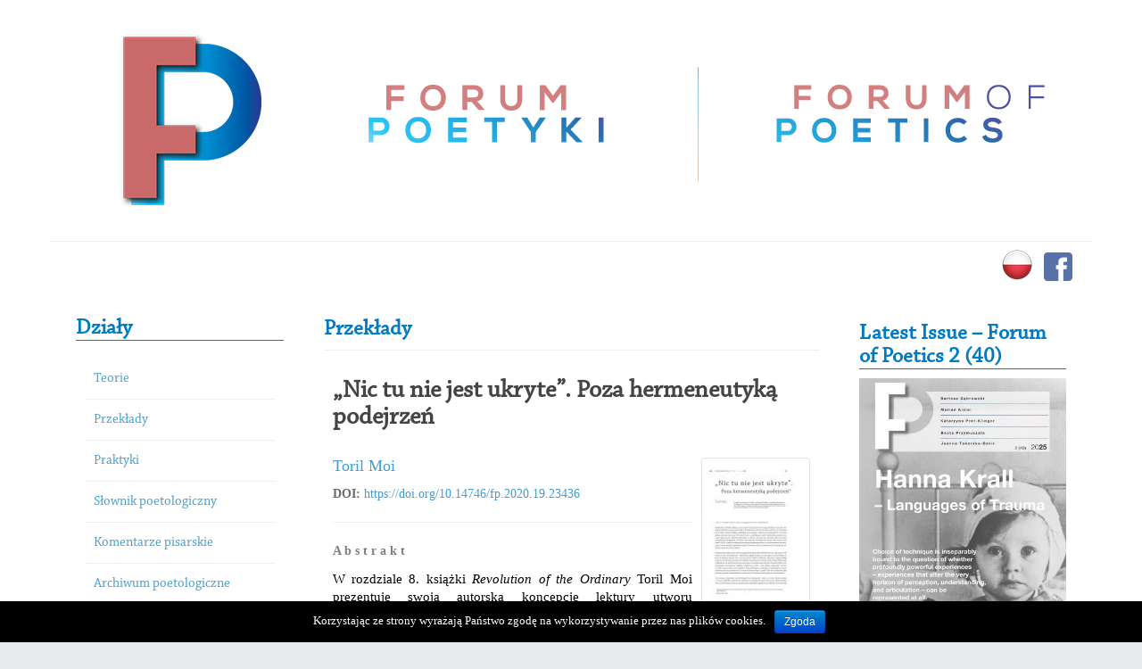

--- FILE ---
content_type: text/html; charset=UTF-8
request_url: http://fp.amu.edu.pl/dzialy/przeklady/?lang=&tag=zima-2020
body_size: 10755
content:
<!DOCTYPE html>
<html lang="">

<head>
<meta charset="UTF-8" />
<title>Przekłady</title>
<meta name="viewport" content="width=device-width, initial-scale=1" />
<meta name="template" content="Inception 1.0.3" />
<meta name="generator" content="WordPress 4.9.26" />
<link rel='dns-prefetch' href='//s.w.org' />
<link rel="alternate" type="application/rss+xml" title="Forum Poetyki &raquo; Kanał z wpisami" href="http://fp.amu.edu.pl/feed/" />
<link rel="alternate" type="application/rss+xml" title="Forum Poetyki &raquo; Kanał z komentarzami" href="http://fp.amu.edu.pl/comments/feed/" />
<link rel="alternate" type="application/rss+xml" title="Forum Poetyki &raquo; Kanał z wpisami zaszufladkowanymi do kategorii Przekłady" href="http://fp.amu.edu.pl/dzialy/przeklady/feed/" />
<link rel="pingback" href="http://fp.amu.edu.pl/xmlrpc.php" />
<link rel="shortcut icon" href="http://fp.home.amu.edu.pl/wp-content/uploads/2015/07/fp_favicon.png" type="image/x-icon">
			<script type="text/javascript">
			window._wpemojiSettings = {"baseUrl":"https:\/\/s.w.org\/images\/core\/emoji\/11\/72x72\/","ext":".png","svgUrl":"https:\/\/s.w.org\/images\/core\/emoji\/11\/svg\/","svgExt":".svg","source":{"concatemoji":"http:\/\/fp.amu.edu.pl\/wp-includes\/js\/wp-emoji-release.min.js?ver=4.9.26"}};
			!function(e,a,t){var n,r,o,i=a.createElement("canvas"),p=i.getContext&&i.getContext("2d");function s(e,t){var a=String.fromCharCode;p.clearRect(0,0,i.width,i.height),p.fillText(a.apply(this,e),0,0);e=i.toDataURL();return p.clearRect(0,0,i.width,i.height),p.fillText(a.apply(this,t),0,0),e===i.toDataURL()}function c(e){var t=a.createElement("script");t.src=e,t.defer=t.type="text/javascript",a.getElementsByTagName("head")[0].appendChild(t)}for(o=Array("flag","emoji"),t.supports={everything:!0,everythingExceptFlag:!0},r=0;r<o.length;r++)t.supports[o[r]]=function(e){if(!p||!p.fillText)return!1;switch(p.textBaseline="top",p.font="600 32px Arial",e){case"flag":return s([55356,56826,55356,56819],[55356,56826,8203,55356,56819])?!1:!s([55356,57332,56128,56423,56128,56418,56128,56421,56128,56430,56128,56423,56128,56447],[55356,57332,8203,56128,56423,8203,56128,56418,8203,56128,56421,8203,56128,56430,8203,56128,56423,8203,56128,56447]);case"emoji":return!s([55358,56760,9792,65039],[55358,56760,8203,9792,65039])}return!1}(o[r]),t.supports.everything=t.supports.everything&&t.supports[o[r]],"flag"!==o[r]&&(t.supports.everythingExceptFlag=t.supports.everythingExceptFlag&&t.supports[o[r]]);t.supports.everythingExceptFlag=t.supports.everythingExceptFlag&&!t.supports.flag,t.DOMReady=!1,t.readyCallback=function(){t.DOMReady=!0},t.supports.everything||(n=function(){t.readyCallback()},a.addEventListener?(a.addEventListener("DOMContentLoaded",n,!1),e.addEventListener("load",n,!1)):(e.attachEvent("onload",n),a.attachEvent("onreadystatechange",function(){"complete"===a.readyState&&t.readyCallback()})),(n=t.source||{}).concatemoji?c(n.concatemoji):n.wpemoji&&n.twemoji&&(c(n.twemoji),c(n.wpemoji)))}(window,document,window._wpemojiSettings);
		</script>
		<style type="text/css">
img.wp-smiley,
img.emoji {
	display: inline !important;
	border: none !important;
	box-shadow: none !important;
	height: 1em !important;
	width: 1em !important;
	margin: 0 .07em !important;
	vertical-align: -0.1em !important;
	background: none !important;
	padding: 0 !important;
}
</style>
<link rel='stylesheet' id='mci-footnotes-css-public-css'  href='http://fp.amu.edu.pl/wp-content/plugins/footnotes/class/../css/public.css?ver=4.9.26' type='text/css' media='all' />
<link rel='stylesheet' id='inception-bootstrap-css'  href='http://fp.amu.edu.pl/wp-content/themes/inception/css/bootstrap.min.css?ver=4.9.26' type='text/css' media='all' />
<link rel='stylesheet' id='inception-fontawesome-css'  href='http://fp.amu.edu.pl/wp-content/themes/inception/css/font-awesome.min.css?ver=4.9.26' type='text/css' media='all' />
<link rel='stylesheet' id='fpw_styles_css-css'  href='http://fp.amu.edu.pl/wp-content/plugins/feature-a-page-widget/css/fpw_styles.css?ver=2.1.0' type='text/css' media='all' />
<link rel='stylesheet' id='style-css'  href='http://fp.amu.edu.pl/wp-content/themes/inception/style.min.css?ver=1.0.3' type='text/css' media='all' />
<link rel='stylesheet' id='gallery-css'  href='http://fp.amu.edu.pl/wp-content/themes/inception/library/css/gallery.min.css?ver=20130526' type='text/css' media='all' />
<link rel='stylesheet' id='contact-form-7-css'  href='http://fp.amu.edu.pl/wp-content/plugins/contact-form-7/includes/css/styles.css?ver=4.9.2' type='text/css' media='all' />
<link rel='stylesheet' id='cookie-notice-front-css'  href='http://fp.amu.edu.pl/wp-content/plugins/cookie-notice/css/front.min.css?ver=4.9.26' type='text/css' media='all' />
<link rel='stylesheet' id='responsive-lightbox-swipebox-css'  href='http://fp.amu.edu.pl/wp-content/plugins/responsive-lightbox/assets/swipebox/css/swipebox.min.css?ver=1.7.2' type='text/css' media='all' />
<link rel='stylesheet' id='wp-pagenavi-css'  href='http://fp.amu.edu.pl/wp-content/plugins/wp-pagenavi/pagenavi-css.css?ver=2.70' type='text/css' media='all' />
<script type='text/javascript' src='http://fp.amu.edu.pl/wp-includes/js/jquery/jquery.js?ver=1.12.4'></script>
<script type='text/javascript' src='http://fp.amu.edu.pl/wp-includes/js/jquery/jquery-migrate.min.js?ver=1.4.1'></script>
<script type='text/javascript' src='http://fp.amu.edu.pl/wp-content/plugins/footnotes/class/../js/jquery.tools.min.js?ver=4.9.26'></script>
<script type='text/javascript'>
/* <![CDATA[ */
var cnArgs = {"ajaxurl":"http:\/\/fp.amu.edu.pl\/wp-admin\/admin-ajax.php","hideEffect":"fade","onScroll":"no","onScrollOffset":"100","cookieName":"cookie_notice_accepted","cookieValue":"TRUE","cookieTime":"2592000","cookiePath":"\/","cookieDomain":"","redirection":"","cache":""};
/* ]]> */
</script>
<script type='text/javascript' src='http://fp.amu.edu.pl/wp-content/plugins/cookie-notice/js/front.min.js?ver=1.2.42'></script>
<script type='text/javascript' src='http://fp.amu.edu.pl/wp-content/plugins/responsive-lightbox/assets/swipebox/js/jquery.swipebox.min.js?ver=1.7.2'></script>
<script type='text/javascript'>
/* <![CDATA[ */
var rlArgs = {"script":"swipebox","selector":"lightbox","customEvents":"","activeGalleries":"1","animation":"1","hideCloseButtonOnMobile":"0","removeBarsOnMobile":"0","hideBars":"1","hideBarsDelay":"5000","videoMaxWidth":"1080","useSVG":"1","loopAtEnd":"0","woocommerce_gallery":"0"};
/* ]]> */
</script>
<script type='text/javascript' src='http://fp.amu.edu.pl/wp-content/plugins/responsive-lightbox/js/front.js?ver=1.7.2'></script>
<link rel='https://api.w.org/' href='http://fp.amu.edu.pl/wp-json/' />
<link rel="EditURI" type="application/rsd+xml" title="RSD" href="http://fp.amu.edu.pl/xmlrpc.php?rsd" />
<link rel="wlwmanifest" type="application/wlwmanifest+xml" href="http://fp.amu.edu.pl/wp-includes/wlwmanifest.xml" /> 
<link href="//db.onlinewebfonts.com/c/82707ca0316a93875e231b32340c919e?family=Chaparral+Pro" rel="stylesheet" type="text/css"/><!-- Website powered with xili-postinpost v. 1.6.2 WP plugin of dev.xiligroup.com -->
<link rel="alternate" hreflang="pl-PL" href="http://fp.amu.edu.pl/dzialy/przeklady/?lang=pl_pl" />
<link rel="alternate" hreflang="en-US" href="http://fp.amu.edu.pl/dzialy/przeklady/?lang=en_us" />

<style type="text/css" id="custom-colors-css">a, .wp-playlist-light .wp-playlist-playing { color: rgba( 0, 123, 193, 0.75 ); } a:hover, a:focus, font-headlines, .navbar > .container .navbar-brand, legend, mark, .comment-respond .required, pre, .form-allowed-tags code, pre code, .wp-playlist-light .wp-playlist-item:hover, .wp-playlist-light .wp-playlist-item:focus{ color: #007bc1; } .navbar-default .navbar-nav > .active > a, .navbar-default .navbar-nav > .active > a:hover, .navbar-default .navbar-nav > .active > a:focus, .navbar-default .navbar-nav > li > a:hover, .navbar-default .navbar-nav > li > a:focus, .navbar-default .navbar-nav > .open > a, .navbar-default .navbar-nav > .open > a:hover, .navbar-default .navbar-nav > .open > a:focus, .dropdown-menu > li > a:hover, .dropdown-menu > li > a:focus, .navbar-default .navbar-nav .open .dropdown-menu > li > a:hover, .navbar-default .navbar-nav .open .dropdown-menu > li > a:focus,.dropdown-menu>.active>a, .dropdown-menu>.active>a:hover, .dropdown-menu>.active>a:focus{ background-color: #007bc1; }  h1, h2, h3, h4, h5, h6, .h1, .h2, .h3, .h4, .h5, .h6{ color: #007bc1; }input[type='submit'], input[type='reset'], input[type='button'], button,.comment-reply-link, .comment-reply-login, .wp-calendar td.has-posts a, #menu-sub-terms li a,.scroll-to-top:hover, .more-link:hover, .btn-default, .label-default{ background-color: rgba( 0, 123, 193, 0.8 ); } legend, mark, .form-allowed-tags code { background-color: rgba( 0, 123, 193, 0.1 ); } input[type='submit']:hover, input[type='submit']:focus, input[type='reset']:hover, input[type='reset']:focus, input[type='button']:hover, input[type='button']:focus, button:hover, button:focus, .page-links a:hover, .page-links a:focus, .wp-calendar td.has-posts a:hover, .wp-calendar td.has-posts a:focus, .widget-title > .wrap,#comments-number > .wrap, #reply-title > .wrap, .attachment-meta-title > .wrap,.comment-reply-link:hover, .comment-reply-link:focus, .comment-reply-login:hover, .comment-reply-login:focus, .skip-link .screen-reader-text{ background-color: #007bc1; } ::selection { background-color: #007bc1; } legend { border-color: rgba( 0, 123, 193, 0.15 ); }, .entry-content a, .entry-summary a, .comment-content a { border-bottom-color: rgba( 0, 123, 193, 0.15 ); } .entry-content a:hover, .entry-content a:focus,            .entry-summary a:hover, .entry-summary a:focus,            .comment-content a:hover, .comment-content a:focus           { border-bottom-color: rgba( 0, 123, 193, 0.75 ); } body, .widget-title, #comments-number, #reply-title,.attachment-meta-title { border-bottom-color: #007bc1; } blockquote { background-color: rgba( 0, 123, 193, 0.85 ); } blockquote blockquote { background-color: rgba( 0, 123, 193, 0.9 ); } .breadcrumb-trail { border-top-color: rgba( 0, 123, 193, 0.85 ); } blockquote { outline-color: rgba( 0, 123, 193, 0.85); }</style>

<style type="text/css" id="custom-header-css">body.custom-header #site-title a { color: #000000; }</style>
<style type="text/css" id="custom-background-css">body.custom-background { background: #e9eaed; }</style>
<!-- multilingual website powered with xili-language v. 2.21.2 - WP plugin of dev.xiligroup.com -->

<style type="text/css" id="custom-css"> 
		@media (min-width: px) {
			.container {
				width: 0px!important;
			}  
		}
.fpw-excerpt {
display:none;
}
.wrap::before {
content:""!important;
}

.xi_postinpost h4 {
font-weight: normal;
font-size:14px!important;
}
.xi_postinpost {
padding-top:10px;
padding-left:10px;
padding-right:10px;
}</style>
		<style type="text/css" id="wp-custom-css">
			

h3 {
	font-family: 'Chaparral Pro', serif;
	font-style: normal;
	font-weight: 600;
	font-size: 24px;
}

li {
	font-family: 'Chaparral Pro', serif;
	font-style: normal;
	font-weight: 500;
	font-size: 15px;
}

h2 {
	font-family: 'Chaparral Pro', serif;
	font-style: normal;
	font-weight: 600;
	font-size: 28px;
}

h4.entry-title {
	font-family: 'Chaparral Pro', serif;
	font-style: normal;
	font-weight: 600;
	font-size: 24px;
}


		</style>
			<style type="text/css" media="screen">
            .footnote_tooltip { display: none; padding: 12px; font-size: 13px; background-color: #fff7a7; border-width: 1px; border-style: solid; border-color: #cccc99; border-radius: 3px; -webkit-box-shadow: 2px 2px 11px #666666; -moz-box-shadow: 2px 2px 11px #666666; box-shadow: 2px 2px 11px #666666;}        </style>
		<style type="text/css">
    #nav_menu-3 {
        display:none;        
    }
</style>
<script language="Javascript">
jQuery( document ).ready(function() {
	var featuredIssue = 'en';	
    jQuery(".widget-title").each(function() {
		if (jQuery(this).html().indexOf("jnowszy numer") > 0) {
			season = jQuery(this).html().split(" - ");
			if (featuredIssue == 'pl') {jQuery('#fpw_widget-3').css('display','none');}
		}
		if (jQuery(this).html().indexOf("test Issue") > 0) {
			if (featuredIssue == 'en') {jQuery('#fpw_widget-2').css('display','none');}
			finalSeason = season[1].replace("lato","summer");
			finalSeason = finalSeason.replace("jesień","fall");
			finalSeason = finalSeason.replace("zima","winter");
			finalSeason = finalSeason.replace("wiosna","spring");									
			jQuery(this).html(jQuery(this).html()+"<br/>"+finalSeason);
		}		
    });
});
</script>
<script>
  (function(i,s,o,g,r,a,m){i['GoogleAnalyticsObject']=r;i[r]=i[r]||function(){
  (i[r].q=i[r].q||[]).push(arguments)},i[r].l=1*new Date();a=s.createElement(o),
  m=s.getElementsByTagName(o)[0];a.async=1;a.src=g;m.parentNode.insertBefore(a,m)
  })(window,document,'script','https://www.google-analytics.com/analytics.js','ga');

  ga('create', 'UA-104476741-1', 'auto');
  ga('send', 'pageview');

</script>
</head>

<body class="wordpress ltr pl pl-pl parent-theme y2026 m01 d27 h13 tuesday logged-out custom-background custom-header display-header-text plural archive taxonomy taxonomy-category taxonomy-category-przeklady custom-colors" dir="ltr" itemscope="itemscope" itemtype="http://schema.org/WebPage">
	<div id="container">
		<div class="skip-link">
			<a href="#content" class="screen-reader-text">Skip to content</a>
		</div><!-- .skip-link -->

		
		<header id="header" role="banner" itemscope="itemscope" itemtype="http://schema.org/WPHeader">
				
			<div class="header-info-bar">
			
				<div class="container">
				
					<div class="pull-left info-icons">
					
						<ul>
												
												
												</ul>
						
					</div>
					
					<div class="pull-right social-icons">
											</div>
					
				</div>
				
			</div>
				
			<div id="main-header" class="container">
			
                        <div class="col-md-3" style="text-align:center">
						<a href="http://fp.amu.edu.pl/" title="Forum Poetyki" rel="pl"><img src="http://fp.home.amu.edu.pl/wp-content/uploads/2015/07/fp_logo.png" alt="Forum Poetyki" style="padding:20px;opacity:1!important"></a>
						</div>
                        <div class="col-md-4" style="margin-top:60px;text-align:center" id="headerPl">                          
<a href="http://fp.amu.edu.pl/?lang=pl_pl" title="Forum Poetyki" rel="en"><img src="http://fp.amu.edu.pl/wp-content/uploads/2015/07/fp_pl_title.png" alt="Forum Poetyki" style="padding:20px;"></a>
                        </div>	
                        <div class="col-md-1" style="margin-top:60px;text-align:center;">                        
                            <img src="http://fp.amu.edu.pl/wp-content/uploads/2015/07/line_break.png" style="margin-left:auto;margin-right:auto;">  
                        </div>                        				                                                    
                        <div class="col-md-4" style="margin-top:60px;text-align:center" id="headerPl">
<a href="http://fp.amu.edu.pl/?lang=en_us" title="Forum Poetyki" rel="facebook"><img src="http://fp.amu.edu.pl/wp-content/uploads/2015/07/fp_en_title.png" alt="Forum Poetyki" style="padding:20px;"></a>                  
                        </div>                        				                  					
				<div id="main-menu" class="pull-right header-right-section">
					
										
				</div>
			</div>
		</header><!-- #header -->

		
		<div id="#site-content" class="site-content clearfix">
		
			<div class="container">
			
							
				<div style="text-align:right;padding:4px;">
					<div style="padding:4px;display:inline-block">
			<div style="float:right"><a href="http://fp.amu.edu.pl/dzialy/przeklady/?lang=&tag=zima-2020" target="_self"><img src="http://fp.amu.edu.pl/wp-content/uploads/2015/11/fp_pl.png"></a></div>					
<!--					<a href="http://fp.amu.edu.pl/?lang=pl_pl" target="_self"><img src="http://fp.amu.edu.pl/wp-content/uploads/2015/11/fp_pl.png"></a>-->
				</div>
<!--			<div style="padding:4px;display:inline-block"><a href="http://fp.amu.edu.pl/?lang=en_us" target="_self"><img src="http://fp.amu.edu.pl/wp-content/uploads/2015/11/fp_en.png"></a></div>-->
			<div style="padding:4px;display:inline-block"><div style="float:right"><a href="https://www.facebook.com/forumpoetyki/" target="_self"><img src="http://fp.amu.edu.pl/wp-content/uploads/2015/11/fp_fb.png"></a></div></div></div>
									<div class="row">
    <aside class="widget-area col-sm-12 col-md-3" id="sidebar-primary" class="sidebar" role="complementary" aria-label="Primary Sidebar" itemscope="itemscope" itemtype="http://schema.org/WPSideBar">

	<h3 id="sidebar-primary-title" class="screen-reader-text">Primary Sidebar</h3>

	
		<section id="categories-4" class="widget widget_categories"><h3 class="widget-title">Działy</h3>		<ul>
	<li class="cat-item cat-item-1"><a href="http://fp.amu.edu.pl/dzialy/teorie/" >Teorie</a>
</li>
	<li class="cat-item cat-item-14 current-cat"><a href="http://fp.amu.edu.pl/dzialy/przeklady/" >Przekłady</a>
</li>
	<li class="cat-item cat-item-15"><a href="http://fp.amu.edu.pl/dzialy/praktyki/" >Praktyki</a>
</li>
	<li class="cat-item cat-item-17"><a href="http://fp.amu.edu.pl/dzialy/slownik-poetologiczny/" >Słownik poetologiczny</a>
</li>
	<li class="cat-item cat-item-229"><a href="http://fp.amu.edu.pl/dzialy/komentarze-pisarskie/" >Komentarze pisarskie</a>
</li>
	<li class="cat-item cat-item-18"><a href="http://fp.amu.edu.pl/dzialy/archiwum-poetologiczne/" >Archiwum poetologiczne</a>
</li>
	<li class="cat-item cat-item-16"><a href="http://fp.amu.edu.pl/dzialy/krytyki/" >Krytyki</a>
</li>
	<li class="cat-item cat-item-152"><a href="http://fp.amu.edu.pl/dzialy/polemiki/" >Polemiki</a>
</li>
		</ul>
</section><section id="nav_menu-2" class="widget widget_nav_menu"><h3 class="widget-title">Informacje</h3><div class="menu-main-menu-container"><ul id="menu-main-menu" class="menu"><li id="menu-item-955" class="menu-item menu-item-type-post_type menu-item-object-page menu-item-955"><a href="http://fp.amu.edu.pl/kontakt/">Kontakt</a></li>
<li id="menu-item-956" class="menu-item menu-item-type-post_type menu-item-object-page menu-item-956"><a href="http://fp.amu.edu.pl/dla-autorow/">Dla autorów</a></li>
<li id="menu-item-957" class="menu-item menu-item-type-post_type menu-item-object-page menu-item-957"><a href="http://fp.amu.edu.pl/rada-naukowa/">Rada naukowa</a></li>
<li id="menu-item-958" class="menu-item menu-item-type-post_type menu-item-object-page menu-item-958"><a href="http://fp.amu.edu.pl/redakcja/">Redakcja</a></li>
</ul></div></section>
	
</aside><!-- #sidebar-primary --> 
     <div style="padding-top:6px"></div>     
    <main class="col-sm-12 col-md-6" id="content" class="content" role="main" itemprop="mainContentOfPage" itemscope itemtype="http://schema.org/Blog">

    	
    		<div class="loop-meta" itemscope="itemscope" itemtype="http://schema.org/WebPageElement">
	    <h3 class="widget-title-salmon font-headlines"><span class="wrap">Przekłady</span></h3>
	
</div><!-- .loop-meta -->
    	
    	
    		
    			
    			<article id="post-3973" class="entry post publish author-dagome post-3973 format-standard has-post-thumbnail category-przeklady post_tag-toril-moi post_tag-zima-2020 language-pl_pl" itemscope="itemscope" itemtype="http://schema.org/BlogPosting" itemprop="blogPost">
	

		<header class="entry-header">
			<h2 class="entry-title" itemprop="headline"><a href="http://fp.amu.edu.pl/nic-tu-nie-jest-ukryte-poza-hermeneutyka-podejrzen/" rel="bookmark" itemprop="url">„Nic tu nie jest ukryte”. Poza hermeneutyką podejrzeń</a></h2>		</header><!-- .entry-header -->

		<div class="entry-summary" itemprop="description">
            <a href="http://fp.amu.edu.pl/wp-content/uploads/2020/06/TMoi_NicTuNieJestUkryte_ForumPoetyki_19.pdf" title="„Nic tu nie jest ukryte”. Poza hermeneutyką podejrzeń" target="_blank"><img src="http://fp.amu.edu.pl/wp-content/uploads/2020/06/TMoi_NicTuNieJestUkryte_ForumPoetyki_19-01-122x173.jpg" alt="„Nic tu nie jest ukryte”. Poza hermeneutyką podejrzeń" class="portrait thumbnail inception-small" width="122" height="173" itemprop="image" /></a>            
			<h4><a href="http://fp.amu.edu.pl/tag/toril-moi">Toril Moi</a></h4>
<div><strong></strong><strong>DOI:</strong> <a href=" https://doi.org/10.14746/fp.2020.19.23436"> https://doi.org/10.14746/fp.2020.19.23436 </a></div>
<hr />
<p style="text-align: justify;"><strong><span style="color: #808080;">A b s t r a k t</span></strong></p>
<div>
<p style="margin: 0cm 0cm 15pt; text-align: justify; line-height: 15pt; font-size: 11pt; font-family: ChaparralPro-Regular; color: black;"><span class="italicwrditalicw">W rozdziale 8. książki <i>Revolution of the Ordinary</i> Toril Moi prezentuje swoją autorską koncepcję lektury utworu literackiego, polegającą na wnikliwej analizie tekstu poprzez odnoszenie go do pytania „Dlaczego to?”, tutaj funkcjonującego na zasadzie kategorii teoretycznej łączącej w sobie koncepcje m.in.</span></p> <a href="http://fp.amu.edu.pl/nic-tu-nie-jest-ukryte-poza-hermeneutyka-podejrzen/" class="read-more">(...)</a></div></a>
		</div><!-- .entry-summary -->

	</article><!-- .entry -->
    			
    		
    		
	

    	
    </main><!-- #content -->
<aside class="widget-area col-sm-12 col-md-3" id="sidebar-secondary" class="sidebar" role="complementary" aria-label="Secondary Sidebar" itemscope="itemscope" itemtype="http://schema.org/WPSideBar">

	<h3 id="sidebar-secondary-title" class="screen-reader-text">Secondary Sidebar</h3>

	        
		<section id="fpw_widget-2" class="widget widget_fpw_widget"><h3 class="widget-title">Najnowszy numer – Forum Poetyki 2 (40)</h3>
<article class="fpw-clearfix fpw-layout-big">

	<a href="http://fp.amu.edu.pl/forum-poetyki-2-40/" class="fpw-featured-link">
		<div class="fpw-featured-image">
			<img width="400" height="566" src="http://fp.amu.edu.pl/wp-content/uploads/2025/12/ForumPoetyki_2_2025-001-400x566.jpg" class="attachment-fpw_big size-fpw_big wp-post-image" alt="" srcset="http://fp.amu.edu.pl/wp-content/uploads/2025/12/ForumPoetyki_2_2025-001-400x566.jpg 400w, http://fp.amu.edu.pl/wp-content/uploads/2025/12/ForumPoetyki_2_2025-001-212x300.jpg 212w, http://fp.amu.edu.pl/wp-content/uploads/2025/12/ForumPoetyki_2_2025-001-768x1086.jpg 768w, http://fp.amu.edu.pl/wp-content/uploads/2025/12/ForumPoetyki_2_2025-001-724x1024.jpg 724w, http://fp.amu.edu.pl/wp-content/uploads/2025/12/ForumPoetyki_2_2025-001-354x500.jpg 354w, http://fp.amu.edu.pl/wp-content/uploads/2025/12/ForumPoetyki_2_2025-001-250x354.jpg 250w, http://fp.amu.edu.pl/wp-content/uploads/2025/12/ForumPoetyki_2_2025-001-122x173.jpg 122w" sizes="(max-width: 400px) 100vw, 400px" />		</div>
		<h3 class="fpw-page-title"></h3>
	</a>	

	<div class="fpw-excerpt">
		<p><a href="http://fp.amu.edu.pl/wp-content/uploads/2025/12/ForumPoetyki_2_2025.pdf"><img class="alignleft wp-image-3823" src="http://fp.amu.edu.pl/wp-content/uploads/2025/12/ForumPoetyki_2_2025-001.jpg" alt="" width="166" height="235" /></a></p>
<p lang="pl-PL" align="JUSTIFY"><span style="color: #000000;"><span style="font-family: Chaparral Pro;"><span style="font-size: small;"><em>Zebrane w tym numerze &bdquo;Forum Poetyki&rdquo; teksty odsłaniają zar&oacute;wno mocną obecność Krall w literaturze Zagłady, jak i wskazują na wciąż dotkliwe, symptomatyczne dla polskiej kultury problemy z jej odbiorem. </em></span></span></span></p>
<p lang="pl-PL" align="JUSTIFY"><span style="color: #000000;"><span style="font-family: Chaparral Pro;"><span style="font-size: small;"><em>W wystąpieniu otwierającym warszawskie spotkanie poświęcone Hannie Krall Jerzy Borowczyk m&oacute;wiąc o reporterce, podkreślał, iż jest ona &bdquo;niestrudzoną analityczką trudnego wieku XX, nigdy nie przestającą słuchać drugiego człowieka i zawsze gotową oddać mu głos i nadać jego losom niepowtarzalny, ale też niezaborczy kształt&rdquo;.</em></span></span></span> <a href="http://fp.amu.edu.pl/forum-poetyki-2-40/" class="read-more">(...)</a></p>	</div>

</article></section><section id="fpw_widget-3" class="widget widget_fpw_widget"><h3 class="widget-title">Latest Issue – Forum of Poetics 2 (40)</h3>
<article class="fpw-clearfix fpw-layout-big">

	<a href="http://fp.amu.edu.pl/forum-of-poetics-2-40/" class="fpw-featured-link">
		<div class="fpw-featured-image">
			<img width="400" height="566" src="http://fp.amu.edu.pl/wp-content/uploads/2025/12/ForumOfPoetics_2_2025-001-400x566.jpg" class="attachment-fpw_big size-fpw_big wp-post-image" alt="" srcset="http://fp.amu.edu.pl/wp-content/uploads/2025/12/ForumOfPoetics_2_2025-001-400x566.jpg 400w, http://fp.amu.edu.pl/wp-content/uploads/2025/12/ForumOfPoetics_2_2025-001-212x300.jpg 212w, http://fp.amu.edu.pl/wp-content/uploads/2025/12/ForumOfPoetics_2_2025-001-768x1086.jpg 768w, http://fp.amu.edu.pl/wp-content/uploads/2025/12/ForumOfPoetics_2_2025-001-724x1024.jpg 724w, http://fp.amu.edu.pl/wp-content/uploads/2025/12/ForumOfPoetics_2_2025-001-354x500.jpg 354w, http://fp.amu.edu.pl/wp-content/uploads/2025/12/ForumOfPoetics_2_2025-001-250x354.jpg 250w, http://fp.amu.edu.pl/wp-content/uploads/2025/12/ForumOfPoetics_2_2025-001-122x173.jpg 122w" sizes="(max-width: 400px) 100vw, 400px" />		</div>
		<h3 class="fpw-page-title"></h3>
	</a>	

	<div class="fpw-excerpt">
		<p><a href="http://fp.amu.edu.pl/wp-content/uploads/2025/12/ForumOfPoetics_2_2025.pdf"><img class="alignleft wp-image-3823" src="http://fp.amu.edu.pl/wp-content/uploads/2025/12/ForumOfPoetics_2_2025-001.jpg" alt="" width="166" height="235" /></a></p>
<p lang="en-US" align="JUSTIFY"><span style="color: #000000;"><span style="font-family: Chaparral Pro;"><span style="font-size: small;"><em>The articles collected in this issue of </em><em>Forum of Poetics</em><em> highlight Krall&rsquo;s enduring presence in Holocaust literature, while also revealing the persistent and painful challenges of reception that continue to reflect deeper tensions within Polish culture.</em></span></span></span> <a href="http://fp.amu.edu.pl/forum-of-poetics-2-40/" class="read-more">(...)</a></p>	</div>

</article></section><section id="search-5" class="widget widget_search"><form role="search" method="get" class="search-form" action="http://fp.amu.edu.pl/">
				<label>
					<span class="screen-reader-text">Szukaj:</span>
					<input type="search" class="search-field" placeholder="Szukaj &hellip;" value="" name="s" />
				</label>
				<input type="submit" class="search-submit" value="Szukaj" />
			</form></section><section id="nav_menu-3" class="widget widget_nav_menu"><h3 class="widget-title">Archiwum</h3><div class="menu-archiwum-container"><ul id="menu-archiwum" class="menu"><li id="menu-item-8105" class="menu-item menu-item-type-post_type menu-item-object-page menu-item-8105"><a href="http://fp.amu.edu.pl/forum-poetyki-1-39/">Forum Poetyki 1 (39)</a></li>
<li id="menu-item-8015" class="menu-item menu-item-type-post_type menu-item-object-page menu-item-8015"><a href="http://fp.amu.edu.pl/forum-poetyki-jesien-2024/">jesień 2024</a></li>
<li id="menu-item-7912" class="menu-item menu-item-type-post_type menu-item-object-page menu-item-7912"><a href="http://fp.amu.edu.pl/forum-poetyki-lato-2024/">lato 2024</a></li>
<li id="menu-item-7808" class="menu-item menu-item-type-post_type menu-item-object-page menu-item-7808"><a href="http://fp.amu.edu.pl/forum-poetyki-wiosna-2024/">wiosna 2024</a></li>
<li id="menu-item-7686" class="menu-item menu-item-type-post_type menu-item-object-page menu-item-7686"><a href="http://fp.amu.edu.pl/forum-poetyki-zima-2024/">zima 2024</a></li>
<li id="menu-item-7565" class="menu-item menu-item-type-post_type menu-item-object-page menu-item-7565"><a href="http://fp.amu.edu.pl/forum-poetyki-lato-jesien-2023/">lato-jesień 2023</a></li>
<li id="menu-item-7445" class="menu-item menu-item-type-post_type menu-item-object-page menu-item-7445"><a href="http://fp.amu.edu.pl/forum-poetyki-wiosna-2023/">wiosna 2023</a></li>
<li id="menu-item-7349" class="menu-item menu-item-type-post_type menu-item-object-page menu-item-7349"><a href="http://fp.amu.edu.pl/forum-poetyki-zima-2023/">zima 2023</a></li>
<li id="menu-item-7215" class="menu-item menu-item-type-post_type menu-item-object-page menu-item-7215"><a href="http://fp.amu.edu.pl/forum-poetyki-jesien-2022/">jesień 2022</a></li>
<li id="menu-item-7056" class="menu-item menu-item-type-post_type menu-item-object-page menu-item-7056"><a href="http://fp.amu.edu.pl/forum-poetyki-wiosna-lato-2022/">wiosna-lato 2022</a></li>
<li id="menu-item-6868" class="menu-item menu-item-type-post_type menu-item-object-page menu-item-6868"><a href="http://fp.amu.edu.pl/forum-poetyki-zima-2022/">zima 2022</a></li>
<li id="menu-item-6699" class="menu-item menu-item-type-post_type menu-item-object-page menu-item-6699"><a href="http://fp.amu.edu.pl/forum-poetyki-jesien-2021/">jesień 2021</a></li>
<li id="menu-item-6602" class="menu-item menu-item-type-post_type menu-item-object-page menu-item-6602"><a href="http://fp.amu.edu.pl/forum-poetyki-lato-2021/">lato 2021</a></li>
<li id="menu-item-6464" class="menu-item menu-item-type-post_type menu-item-object-page menu-item-6464"><a href="http://fp.amu.edu.pl/forum-poetyki-wiosna-2021/">wiosna 2021</a></li>
<li id="menu-item-6353" class="menu-item menu-item-type-post_type menu-item-object-page menu-item-6353"><a href="http://fp.amu.edu.pl/forum-poetyki-zima-2021/">zima 2021</a></li>
<li id="menu-item-5956" class="menu-item menu-item-type-post_type menu-item-object-page menu-item-5956"><a href="http://fp.amu.edu.pl/forum-poetyki-jesien-2020/">jesień 2020</a></li>
<li id="menu-item-5571" class="menu-item menu-item-type-post_type menu-item-object-page menu-item-5571"><a href="http://fp.amu.edu.pl/forum-poetyki-lato-2020/">lato 2020</a></li>
<li id="menu-item-5388" class="menu-item menu-item-type-post_type menu-item-object-page menu-item-5388"><a href="http://fp.amu.edu.pl/forum-poetyki-wiosna-2020/">wiosna 2020</a></li>
<li id="menu-item-4244" class="menu-item menu-item-type-post_type menu-item-object-page menu-item-4244"><a href="http://fp.amu.edu.pl/forum-poetyki-zima-2020/">zima 2020</a></li>
<li id="menu-item-4000" class="menu-item menu-item-type-post_type menu-item-object-page menu-item-4000"><a href="http://fp.amu.edu.pl/forum-poetyki-jesien-2019/">jesień 2019</a></li>
<li id="menu-item-3815" class="menu-item menu-item-type-post_type menu-item-object-page menu-item-3815"><a href="http://fp.amu.edu.pl/forum-poetyki-lato-2019/">lato 2019</a></li>
<li id="menu-item-3737" class="menu-item menu-item-type-post_type menu-item-object-page menu-item-3737"><a href="http://fp.amu.edu.pl/forum-poetyki-zima-wiosna-2019/">zima/wiosna 2019</a></li>
<li id="menu-item-3597" class="menu-item menu-item-type-post_type menu-item-object-page menu-item-3597"><a href="http://fp.amu.edu.pl/forum-poetyki-jesien-2018/">jesień 2018</a></li>
<li id="menu-item-3450" class="menu-item menu-item-type-post_type menu-item-object-page menu-item-3450"><a href="http://fp.amu.edu.pl/forum-poetyki-lato-2018/">lato 2018</a></li>
<li id="menu-item-3297" class="menu-item menu-item-type-post_type menu-item-object-page menu-item-3297"><a href="http://fp.amu.edu.pl/forum-poetyki-zima-wiosna-2018/">zima/wiosna 2018</a></li>
<li id="menu-item-3129" class="menu-item menu-item-type-post_type menu-item-object-page menu-item-3129"><a href="http://fp.amu.edu.pl/forum-poetyki-jesien-2017/">jesień 2017</a></li>
<li id="menu-item-2782" class="menu-item menu-item-type-post_type menu-item-object-page menu-item-2782"><a href="http://fp.amu.edu.pl/forum-poetyki-wiosnalato-2017/">wiosna/lato 2017</a></li>
<li id="menu-item-2536" class="menu-item menu-item-type-post_type menu-item-object-page menu-item-2536"><a href="http://fp.amu.edu.pl/forum-poetyki-zima-2017/">zima 2017</a></li>
<li id="menu-item-2324" class="menu-item menu-item-type-post_type menu-item-object-page menu-item-2324"><a href="http://fp.amu.edu.pl/forum-poetyki-jesien-2016/">jesień 2016</a></li>
<li id="menu-item-2155" class="menu-item menu-item-type-post_type menu-item-object-page menu-item-2155"><a href="http://fp.amu.edu.pl/forum-poetyki-wiosnalato-2016/">wiosna/lato 2016</a></li>
<li id="menu-item-1945" class="menu-item menu-item-type-post_type menu-item-object-page menu-item-1945"><a href="http://fp.amu.edu.pl/forum-poetyki-zima-2016/">zima 2016</a></li>
<li id="menu-item-1747" class="menu-item menu-item-type-post_type menu-item-object-page menu-item-1747"><a href="http://fp.amu.edu.pl/forum-poetyki-jesien-2015/">jesień 2015</a></li>
<li id="menu-item-1554" class="menu-item menu-item-type-post_type menu-item-object-page menu-item-1554"><a href="http://fp.amu.edu.pl/lato-2015-20151/">lato 2015</a></li>
</ul></div></section><section id="nav_menu-4" class="widget widget_nav_menu"><h3 class="widget-title">Archive</h3><div class="menu-archive-container"><ul id="menu-archive" class="menu"><li id="menu-item-8106" class="menu-item menu-item-type-post_type menu-item-object-page menu-item-8106"><a href="http://fp.amu.edu.pl/forum-of-poetics-1-39/">Forum of Poetics 1 (39)</a></li>
<li id="menu-item-8016" class="menu-item menu-item-type-post_type menu-item-object-page menu-item-8016"><a href="http://fp.amu.edu.pl/forum-of-poetics-fall-2024/">fall 2024</a></li>
<li id="menu-item-7913" class="menu-item menu-item-type-post_type menu-item-object-page menu-item-7913"><a href="http://fp.amu.edu.pl/forum-of-poetics-summer-2024/">summer 2024</a></li>
<li id="menu-item-7809" class="menu-item menu-item-type-post_type menu-item-object-page menu-item-7809"><a href="http://fp.amu.edu.pl/forum-of-poetics-spring-2024/">spring 2024</a></li>
<li id="menu-item-7687" class="menu-item menu-item-type-post_type menu-item-object-page menu-item-7687"><a href="http://fp.amu.edu.pl/forum-of-poetics-winter-2024/">winter 2024</a></li>
<li id="menu-item-7566" class="menu-item menu-item-type-post_type menu-item-object-page menu-item-7566"><a href="http://fp.amu.edu.pl/forum-of-poetics-summer-fall-2023/">summer-fall 2023</a></li>
<li id="menu-item-7446" class="menu-item menu-item-type-post_type menu-item-object-page menu-item-7446"><a href="http://fp.amu.edu.pl/forum-of-poetics-spring-2023/">spring 2023</a></li>
<li id="menu-item-7350" class="menu-item menu-item-type-post_type menu-item-object-page menu-item-7350"><a href="http://fp.amu.edu.pl/forum-of-poetics-winter-2023/">winter 2023</a></li>
<li id="menu-item-7217" class="menu-item menu-item-type-post_type menu-item-object-page menu-item-7217"><a href="http://fp.amu.edu.pl/forum-of-poetics-fall-2022/">fall 2022</a></li>
<li id="menu-item-7055" class="menu-item menu-item-type-post_type menu-item-object-page menu-item-7055"><a href="http://fp.amu.edu.pl/forum-of-poetics-spring-summer-2022/">spring-summer 2022</a></li>
<li id="menu-item-6869" class="menu-item menu-item-type-post_type menu-item-object-page menu-item-6869"><a href="http://fp.amu.edu.pl/forum-of-poetics-winter-2022/">winter 2022</a></li>
<li id="menu-item-6700" class="menu-item menu-item-type-post_type menu-item-object-page menu-item-6700"><a href="http://fp.amu.edu.pl/forum-of-poetics-fall-2021/">fall 2021</a></li>
<li id="menu-item-6603" class="menu-item menu-item-type-post_type menu-item-object-page menu-item-6603"><a href="http://fp.amu.edu.pl/forum-of-poetics-summer-2021/">summer 2021</a></li>
<li id="menu-item-6465" class="menu-item menu-item-type-post_type menu-item-object-page menu-item-6465"><a href="http://fp.amu.edu.pl/forum-of-poetics-spring-2021/">spring 2021</a></li>
<li id="menu-item-6354" class="menu-item menu-item-type-post_type menu-item-object-page menu-item-6354"><a href="http://fp.amu.edu.pl/forum-of-poetics-winter-2021/">winter 2021</a></li>
<li id="menu-item-5958" class="menu-item menu-item-type-post_type menu-item-object-page menu-item-5958"><a href="http://fp.amu.edu.pl/forum-of-poetics-fall-2020/">fall 2020</a></li>
<li id="menu-item-5572" class="menu-item menu-item-type-post_type menu-item-object-page menu-item-5572"><a href="http://fp.amu.edu.pl/forum-of-poetics-summer-2020/">summer 2020</a></li>
<li id="menu-item-5389" class="menu-item menu-item-type-post_type menu-item-object-page menu-item-5389"><a href="http://fp.amu.edu.pl/forum-of-poetics-spring-2020/">spring 2020</a></li>
<li id="menu-item-4245" class="menu-item menu-item-type-post_type menu-item-object-page menu-item-4245"><a href="http://fp.amu.edu.pl/forum-of-poetics-winter-2020/">winter 2020</a></li>
<li id="menu-item-4001" class="menu-item menu-item-type-post_type menu-item-object-page menu-item-4001"><a href="http://fp.amu.edu.pl/forum-of-poetics-fall-2019/">fall 2019</a></li>
<li id="menu-item-3814" class="menu-item menu-item-type-post_type menu-item-object-page menu-item-3814"><a href="http://fp.amu.edu.pl/forum-of-poetics-summer-2019/">summer 2019</a></li>
<li id="menu-item-3738" class="menu-item menu-item-type-post_type menu-item-object-page menu-item-3738"><a href="http://fp.amu.edu.pl/forum-of-poetics-winter-spring-2019/">winter/spring 2019</a></li>
<li id="menu-item-3596" class="menu-item menu-item-type-post_type menu-item-object-page menu-item-3596"><a href="http://fp.amu.edu.pl/forum-of-poetics-fall-2018/">fall 2018</a></li>
<li id="menu-item-3451" class="menu-item menu-item-type-post_type menu-item-object-page menu-item-3451"><a href="http://fp.amu.edu.pl/forum-of-poetics-summer-2018/">summer 2018</a></li>
<li id="menu-item-3296" class="menu-item menu-item-type-post_type menu-item-object-page menu-item-3296"><a href="http://fp.amu.edu.pl/forum-of-poetics-winter-spring-2018/">winter/spring 2018</a></li>
<li id="menu-item-3131" class="menu-item menu-item-type-post_type menu-item-object-page menu-item-3131"><a href="http://fp.amu.edu.pl/forum-of-poetics-fall-2017/">fall 2017</a></li>
<li id="menu-item-2783" class="menu-item menu-item-type-post_type menu-item-object-page menu-item-2783"><a href="http://fp.amu.edu.pl/forum-of-poetics-springsummer-2017/">spring/summer 2017</a></li>
<li id="menu-item-2537" class="menu-item menu-item-type-post_type menu-item-object-page menu-item-2537"><a href="http://fp.amu.edu.pl/forum-of-poetics-winter-2017/">winter 2017</a></li>
<li id="menu-item-2325" class="menu-item menu-item-type-post_type menu-item-object-page menu-item-2325"><a href="http://fp.amu.edu.pl/forum-of-poetics-fall-2016/">fall 2016</a></li>
<li id="menu-item-2156" class="menu-item menu-item-type-post_type menu-item-object-page menu-item-2156"><a href="http://fp.amu.edu.pl/forum-of-poeticsspring-summer-2016/">spring/summer 2016</a></li>
<li id="menu-item-1946" class="menu-item menu-item-type-post_type menu-item-object-page menu-item-1946"><a href="http://fp.amu.edu.pl/forum-of-poeticswinter-2016/">winter 2016</a></li>
<li id="menu-item-1748" class="menu-item menu-item-type-post_type menu-item-object-page menu-item-1748"><a href="http://fp.amu.edu.pl/forum-of-poeticsfall-2015/">fall 2015</a></li>
<li id="menu-item-1556" class="menu-item menu-item-type-post_type menu-item-object-page menu-item-1556"><a href="http://fp.amu.edu.pl/please-translate-in-en_us-forum-poetyki-lato-2015/">summer 2015</a></li>
</ul></div></section><section id="tag_cloud-2" class="widget widget_tag_cloud"><h3 class="widget-title">Tagi</h3><div class="tagcloud"><a href="http://fp.amu.edu.pl/tag/1-39/" class="tag-cloud-link tag-link-368 tag-link-position-1" style="font-size: 22pt;" aria-label="1 (39) (18 elementów)">1 (39)</a>
<a href="http://fp.amu.edu.pl/tag/2-40/" class="tag-cloud-link tag-link-376 tag-link-position-2" style="font-size: 16.166666666667pt;" aria-label="2 (40) (14 elementów)">2 (40)</a>
<a href="http://fp.amu.edu.pl/tag/agnieszka-kwiatkowska/" class="tag-cloud-link tag-link-19 tag-link-position-3" style="font-size: 12.083333333333pt;" aria-label="Agnieszka Kwiatkowska (12 elementów)">Agnieszka Kwiatkowska</a>
<a href="http://fp.amu.edu.pl/tag/agnieszka-waligora/" class="tag-cloud-link tag-link-185 tag-link-position-4" style="font-size: 16.166666666667pt;" aria-label="Agnieszka Waligóra (14 elementów)">Agnieszka Waligóra</a>
<a href="http://fp.amu.edu.pl/tag/cezary-rosinski/" class="tag-cloud-link tag-link-37 tag-link-position-5" style="font-size: 8pt;" aria-label="Cezary Rosiński (10 elementów)">Cezary Rosiński</a>
<a href="http://fp.amu.edu.pl/tag/ewa-kraskowska/" class="tag-cloud-link tag-link-40 tag-link-position-6" style="font-size: 19.083333333333pt;" aria-label="Ewa Kraskowska (16 elementów)">Ewa Kraskowska</a>
<a href="http://fp.amu.edu.pl/tag/fall-2015/" class="tag-cloud-link tag-link-70 tag-link-position-7" style="font-size: 12.083333333333pt;" aria-label="fall 2015 (12 elementów)">fall 2015</a>
<a href="http://fp.amu.edu.pl/tag/fall-2016/" class="tag-cloud-link tag-link-109 tag-link-position-8" style="font-size: 10.333333333333pt;" aria-label="fall 2016 (11 elementów)">fall 2016</a>
<a href="http://fp.amu.edu.pl/tag/fall-2017/" class="tag-cloud-link tag-link-141 tag-link-position-9" style="font-size: 12.083333333333pt;" aria-label="fall 2017 (12 elementów)">fall 2017</a>
<a href="http://fp.amu.edu.pl/tag/fall-2021/" class="tag-cloud-link tag-link-269 tag-link-position-10" style="font-size: 10.333333333333pt;" aria-label="fall 2021 (11 elementów)">fall 2021</a>
<a href="http://fp.amu.edu.pl/tag/fall-2022/" class="tag-cloud-link tag-link-309 tag-link-position-11" style="font-size: 17.333333333333pt;" aria-label="fall 2022 (15 elementów)">fall 2022</a>
<a href="http://fp.amu.edu.pl/tag/gerard-ronge/" class="tag-cloud-link tag-link-90 tag-link-position-12" style="font-size: 16.166666666667pt;" aria-label="Gerard Ronge (14 elementów)">Gerard Ronge</a>
<a href="http://fp.amu.edu.pl/tag/jesien-2015/" class="tag-cloud-link tag-link-69 tag-link-position-13" style="font-size: 12.083333333333pt;" aria-label="jesień 2015 (12 elementów)">jesień 2015</a>
<a href="http://fp.amu.edu.pl/tag/jesien-2016/" class="tag-cloud-link tag-link-110 tag-link-position-14" style="font-size: 10.333333333333pt;" aria-label="jesień 2016 (11 elementów)">jesień 2016</a>
<a href="http://fp.amu.edu.pl/tag/jesien-2017/" class="tag-cloud-link tag-link-139 tag-link-position-15" style="font-size: 12.083333333333pt;" aria-label="jesień 2017 (12 elementów)">jesień 2017</a>
<a href="http://fp.amu.edu.pl/tag/jesien-2019/" class="tag-cloud-link tag-link-195 tag-link-position-16" style="font-size: 10.333333333333pt;" aria-label="jesień 2019 (11 elementów)">jesień 2019</a>
<a href="http://fp.amu.edu.pl/tag/jesien-2021/" class="tag-cloud-link tag-link-268 tag-link-position-17" style="font-size: 10.333333333333pt;" aria-label="jesień 2021 (11 elementów)">jesień 2021</a>
<a href="http://fp.amu.edu.pl/tag/jesien-2022/" class="tag-cloud-link tag-link-308 tag-link-position-18" style="font-size: 17.333333333333pt;" aria-label="jesień 2022 (15 elementów)">jesień 2022</a>
<a href="http://fp.amu.edu.pl/tag/joanna-gradziel-wojcik/" class="tag-cloud-link tag-link-38 tag-link-position-19" style="font-size: 12.083333333333pt;" aria-label="Joanna Grądziel-Wójcik (12 elementów)">Joanna Grądziel-Wójcik</a>
<a href="http://fp.amu.edu.pl/tag/lato-jesien-2023/" class="tag-cloud-link tag-link-336 tag-link-position-20" style="font-size: 8pt;" aria-label="lato-jesień 2023 (10 elementów)">lato-jesień 2023</a>
<a href="http://fp.amu.edu.pl/tag/lato-2015/" class="tag-cloud-link tag-link-66 tag-link-position-21" style="font-size: 17.333333333333pt;" aria-label="lato 2015 (15 elementów)">lato 2015</a>
<a href="http://fp.amu.edu.pl/tag/lato-2024/" class="tag-cloud-link tag-link-356 tag-link-position-22" style="font-size: 8pt;" aria-label="lato 2024 (10 elementów)">lato 2024</a>
<a href="http://fp.amu.edu.pl/tag/lucyna-marzec/" class="tag-cloud-link tag-link-41 tag-link-position-23" style="font-size: 8pt;" aria-label="Lucyna Marzec (10 elementów)">Lucyna Marzec</a>
<a href="http://fp.amu.edu.pl/tag/marek-hendrykowski/" class="tag-cloud-link tag-link-241 tag-link-position-24" style="font-size: 12.083333333333pt;" aria-label="Marek Hendrykowski (12 elementów)">Marek Hendrykowski</a>
<a href="http://fp.amu.edu.pl/tag/spring-summer-2022/" class="tag-cloud-link tag-link-285 tag-link-position-25" style="font-size: 16.166666666667pt;" aria-label="spring-summer 2022 (14 elementów)">spring-summer 2022</a>
<a href="http://fp.amu.edu.pl/tag/springsummer-2016/" class="tag-cloud-link tag-link-106 tag-link-position-26" style="font-size: 12.083333333333pt;" aria-label="spring/summer 2016 (12 elementów)">spring/summer 2016</a>
<a href="http://fp.amu.edu.pl/tag/springsummer-2017/" class="tag-cloud-link tag-link-131 tag-link-position-27" style="font-size: 17.333333333333pt;" aria-label="spring/summer 2017 (15 elementów)">spring/summer 2017</a>
<a href="http://fp.amu.edu.pl/tag/spring-2021/" class="tag-cloud-link tag-link-244 tag-link-position-28" style="font-size: 17.333333333333pt;" aria-label="spring 2021 (15 elementów)">spring 2021</a>
<a href="http://fp.amu.edu.pl/tag/spring-2023/" class="tag-cloud-link tag-link-328 tag-link-position-29" style="font-size: 8pt;" aria-label="spring 2023 (10 elementów)">spring 2023</a>
<a href="http://fp.amu.edu.pl/tag/spring-2024/" class="tag-cloud-link tag-link-350 tag-link-position-30" style="font-size: 8pt;" aria-label="spring 2024 (10 elementów)">spring 2024</a>
<a href="http://fp.amu.edu.pl/tag/summer-fall-2023/" class="tag-cloud-link tag-link-337 tag-link-position-31" style="font-size: 8pt;" aria-label="summer-fall 2023 (10 elementów)">summer-fall 2023</a>
<a href="http://fp.amu.edu.pl/tag/summer-2015/" class="tag-cloud-link tag-link-65 tag-link-position-32" style="font-size: 16.166666666667pt;" aria-label="summer 2015 (14 elementów)">summer 2015</a>
<a href="http://fp.amu.edu.pl/tag/tomasz-mizerkiewicz/" class="tag-cloud-link tag-link-35 tag-link-position-33" style="font-size: 8pt;" aria-label="Tomasz Mizerkiewicz (10 elementów)">Tomasz Mizerkiewicz</a>
<a href="http://fp.amu.edu.pl/tag/winter-spring-2018/" class="tag-cloud-link tag-link-155 tag-link-position-34" style="font-size: 16.166666666667pt;" aria-label="winter/spring 2018 (14 elementów)">winter/spring 2018</a>
<a href="http://fp.amu.edu.pl/tag/winter-2016/" class="tag-cloud-link tag-link-76 tag-link-position-35" style="font-size: 10.333333333333pt;" aria-label="winter 2016 (11 elementów)">winter 2016</a>
<a href="http://fp.amu.edu.pl/tag/winter-2021/" class="tag-cloud-link tag-link-232 tag-link-position-36" style="font-size: 16.166666666667pt;" aria-label="winter 2021 (14 elementów)">winter 2021</a>
<a href="http://fp.amu.edu.pl/tag/wiosna-lato-2022/" class="tag-cloud-link tag-link-284 tag-link-position-37" style="font-size: 16.166666666667pt;" aria-label="wiosna-lato 2022 (14 elementów)">wiosna-lato 2022</a>
<a href="http://fp.amu.edu.pl/tag/wiosnalato-2016/" class="tag-cloud-link tag-link-105 tag-link-position-38" style="font-size: 12.083333333333pt;" aria-label="wiosna/lato 2016 (12 elementów)">wiosna/lato 2016</a>
<a href="http://fp.amu.edu.pl/tag/wiosnalato-2017/" class="tag-cloud-link tag-link-128 tag-link-position-39" style="font-size: 17.333333333333pt;" aria-label="wiosna/lato 2017 (15 elementów)">wiosna/lato 2017</a>
<a href="http://fp.amu.edu.pl/tag/wiosna-2021/" class="tag-cloud-link tag-link-243 tag-link-position-40" style="font-size: 17.333333333333pt;" aria-label="wiosna 2021 (15 elementów)">wiosna 2021</a>
<a href="http://fp.amu.edu.pl/tag/wiosna-2023/" class="tag-cloud-link tag-link-327 tag-link-position-41" style="font-size: 8pt;" aria-label="wiosna 2023 (10 elementów)">wiosna 2023</a>
<a href="http://fp.amu.edu.pl/tag/wiosna-2024/" class="tag-cloud-link tag-link-349 tag-link-position-42" style="font-size: 8pt;" aria-label="wiosna 2024 (10 elementów)">wiosna 2024</a>
<a href="http://fp.amu.edu.pl/tag/zima-wiosna-2018/" class="tag-cloud-link tag-link-154 tag-link-position-43" style="font-size: 16.166666666667pt;" aria-label="zima/wiosna 2018 (14 elementów)">zima/wiosna 2018</a>
<a href="http://fp.amu.edu.pl/tag/zima-2016/" class="tag-cloud-link tag-link-74 tag-link-position-44" style="font-size: 10.333333333333pt;" aria-label="zima 2016 (11 elementów)">zima 2016</a>
<a href="http://fp.amu.edu.pl/tag/zima-2021/" class="tag-cloud-link tag-link-231 tag-link-position-45" style="font-size: 16.166666666667pt;" aria-label="zima 2021 (14 elementów)">zima 2021</a></div>
</section>
	
</aside><!-- #sidebar-secondary --> 

	</div><!-- .row -->
		
		</div><!-- .container -->
			
			</div><!-- #main -->

		<footer class="site-footer" id="footer" role="contentinfo" itemscope="itemscope" itemtype="http://schema.org/WPFooter">
		
			<div class="footer-widget">
			
				<div class="container">
					
					
	<aside id="sidebar-subsidiary" class="sidebar sidebar-col-1" role="complementary" aria-label="Subsidiary Sidebar" itemscope="itemscope" itemtype="http://schema.org/WPSideBar">

		<section id="text-2" class="widget widget_text">			<div class="textwidget"></div>
		</section>
	</aside><!-- #sidebar-subsidiary -->

					
				</div>
				
			</div>
				
			<div class="container">
			
				<div class="pull-left footer-menu">
				
										
				</div>
					
				<div class="pull-right">
				
					<p class="copyright">
						Copyright &copy; 2026.
					</p><!-- .copyright -->
					
				</div>
					
			</div>
			
		<div class="scroll-to-top"><i class="fa fa-angle-up"></i></div><!-- .scroll-to-top -->

	<script type='text/javascript' src='http://fp.amu.edu.pl/wp-content/themes/inception/js/bootstrap.min.js'></script>
<script type='text/javascript' src='http://fp.amu.edu.pl/wp-content/themes/inception/js/theme.min.js'></script>
<script type='text/javascript'>
/* <![CDATA[ */
var wpcf7 = {"apiSettings":{"root":"http:\/\/fp.amu.edu.pl\/wp-json\/contact-form-7\/v1","namespace":"contact-form-7\/v1"},"recaptcha":{"messages":{"empty":"Potwierd\u017a, \u017ce nie jeste\u015b robotem."}}};
/* ]]> */
</script>
<script type='text/javascript' src='http://fp.amu.edu.pl/wp-content/plugins/contact-form-7/includes/js/scripts.js?ver=4.9.2'></script>
<script type='text/javascript' src='http://fp.amu.edu.pl/wp-includes/js/wp-embed.min.js?ver=4.9.26'></script>

			<div id="cookie-notice" role="banner" class="cn-bottom bootstrap" style="color: #fff; background-color: #000;"><div class="cookie-notice-container"><span id="cn-notice-text">Korzystając ze strony wyrażają Państwo zgodę na wykorzystywanie przez nas plików cookies.</span><a href="#" id="cn-accept-cookie" data-cookie-set="accept" class="cn-set-cookie button bootstrap">Zgoda</a>
				</div>
			</div>	
	</div><!-- #container -->

</body>
</html>